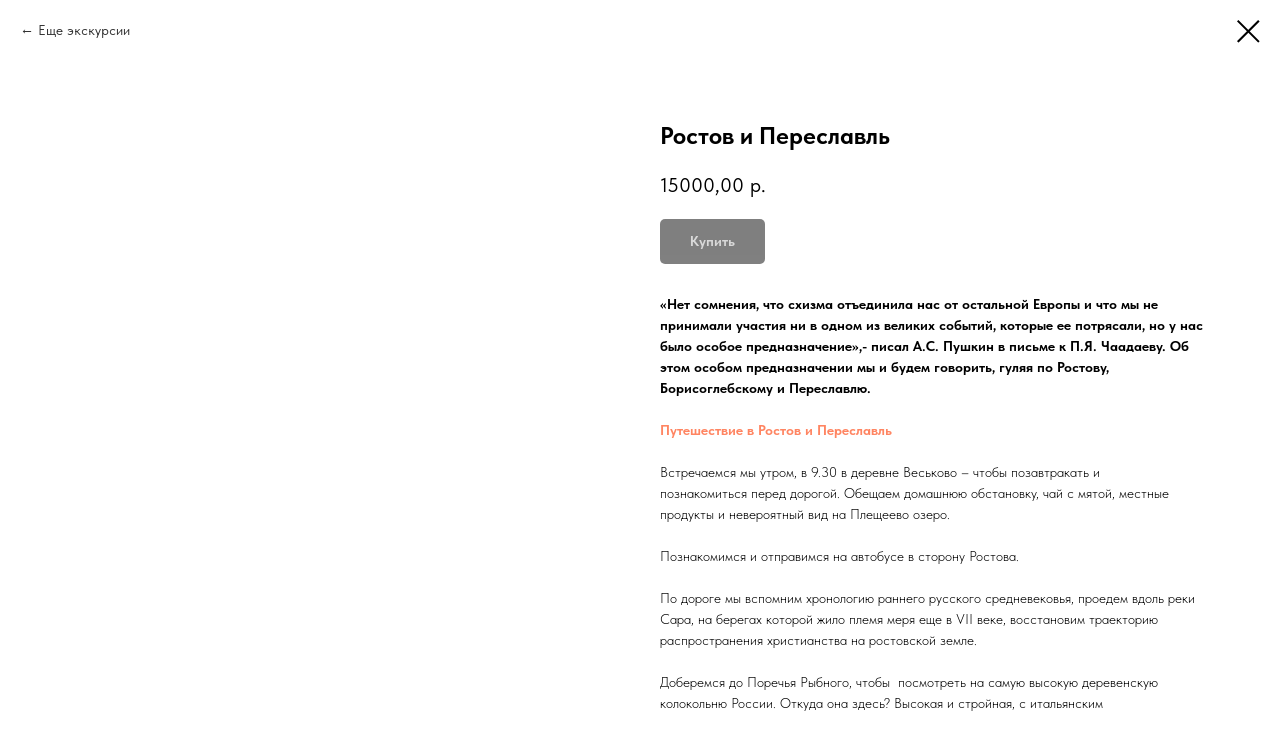

--- FILE ---
content_type: text/html; charset=UTF-8
request_url: https://mariasurvillo.ru/tproduct/530029095-388927578791-rostov-i-pereslavl
body_size: 15846
content:
<!DOCTYPE html> <html lang="ru"> <head> <meta charset="utf-8" /> <meta http-equiv="Content-Type" content="text/html; charset=utf-8" /> <meta name="viewport" content="width=device-width, initial-scale=1.0" /> <!--metatextblock-->
<title>Ростов и Переславль</title>
<meta name="description" content="Путешествие на север">
<meta name="keywords" content="">
<meta property="og:title" content="Ростов и Переславль" />
<meta property="og:description" content="Путешествие на север" />
<meta property="og:type" content="website" />
<meta property="og:url" content="https://mariasurvillo.ru/tproduct/530029095-388927578791-rostov-i-pereslavl" />
<meta property="og:image" content="https://static.tildacdn.com/stor3932-6238-4263-b661-613035303065/10879399.jpg" />
<link rel="canonical" href="https://mariasurvillo.ru/tproduct/530029095-388927578791-rostov-i-pereslavl" />
<!--/metatextblock--> <meta name="format-detection" content="telephone=no" /> <meta http-equiv="x-dns-prefetch-control" content="on"> <link rel="dns-prefetch" href="https://ws.tildacdn.com"> <link rel="dns-prefetch" href="https://static.tildacdn.com"> <link rel="shortcut icon" href="https://static.tildacdn.com/img/tildafavicon.ico" type="image/x-icon" /> <!-- Assets --> <script src="https://neo.tildacdn.com/js/tilda-fallback-1.0.min.js" async charset="utf-8"></script> <link rel="stylesheet" href="https://static.tildacdn.com/css/tilda-grid-3.0.min.css" type="text/css" media="all" onerror="this.loaderr='y';"/> <link rel="stylesheet" href="https://static.tildacdn.com/ws/project6471745/tilda-blocks-page32356796.min.css?t=1752233349" type="text/css" media="all" onerror="this.loaderr='y';" /> <link rel="stylesheet" href="https://static.tildacdn.com/css/tilda-forms-1.0.min.css" type="text/css" media="all" onerror="this.loaderr='y';" /> <link rel="stylesheet" href="https://static.tildacdn.com/css/tilda-cart-1.0.min.css" type="text/css" media="all" onerror="this.loaderr='y';" /> <link rel="stylesheet" href="https://static.tildacdn.com/css/tilda-popup-1.1.min.css" type="text/css" media="print" onload="this.media='all';" onerror="this.loaderr='y';" /> <noscript><link rel="stylesheet" href="https://static.tildacdn.com/css/tilda-popup-1.1.min.css" type="text/css" media="all" /></noscript> <link rel="stylesheet" href="https://static.tildacdn.com/css/tilda-slds-1.4.min.css" type="text/css" media="print" onload="this.media='all';" onerror="this.loaderr='y';" /> <noscript><link rel="stylesheet" href="https://static.tildacdn.com/css/tilda-slds-1.4.min.css" type="text/css" media="all" /></noscript> <link rel="stylesheet" href="https://static.tildacdn.com/css/tilda-catalog-1.1.min.css" type="text/css" media="print" onload="this.media='all';" onerror="this.loaderr='y';" /> <noscript><link rel="stylesheet" href="https://static.tildacdn.com/css/tilda-catalog-1.1.min.css" type="text/css" media="all" /></noscript> <link rel="stylesheet" href="https://static.tildacdn.com/css/tilda-cards-1.0.min.css" type="text/css" media="all" onerror="this.loaderr='y';" /> <link rel="stylesheet" href="https://static.tildacdn.com/css/tilda-cover-1.0.min.css" type="text/css" media="all" onerror="this.loaderr='y';" /> <link rel="stylesheet" href="https://static.tildacdn.com/css/tilda-feed-1.0.min.css" type="text/css" media="print" onload="this.media='all';" onerror="this.loaderr='y';" /> <noscript><link rel="stylesheet" href="https://static.tildacdn.com/css/tilda-feed-1.0.min.css" type="text/css" media="all" /></noscript> <link rel="stylesheet" href="https://static.tildacdn.com/css/tilda-zoom-2.0.min.css" type="text/css" media="print" onload="this.media='all';" onerror="this.loaderr='y';" /> <noscript><link rel="stylesheet" href="https://static.tildacdn.com/css/tilda-zoom-2.0.min.css" type="text/css" media="all" /></noscript> <link rel="stylesheet" type="text/css" href="/custom.css?t=1752233349"> <link rel="stylesheet" href="https://static.tildacdn.com/css/fonts-tildasans.css" type="text/css" media="all" onerror="this.loaderr='y';" /> <script nomodule src="https://static.tildacdn.com/js/tilda-polyfill-1.0.min.js" charset="utf-8"></script> <script type="text/javascript">function t_onReady(func) {if(document.readyState!='loading') {func();} else {document.addEventListener('DOMContentLoaded',func);}}
function t_onFuncLoad(funcName,okFunc,time) {if(typeof window[funcName]==='function') {okFunc();} else {setTimeout(function() {t_onFuncLoad(funcName,okFunc,time);},(time||100));}}function t_throttle(fn,threshhold,scope) {return function() {fn.apply(scope||this,arguments);};}</script> <script src="https://static.tildacdn.com/js/jquery-1.10.2.min.js" charset="utf-8" onerror="this.loaderr='y';"></script> <script src="https://static.tildacdn.com/js/tilda-scripts-3.0.min.js" charset="utf-8" defer onerror="this.loaderr='y';"></script> <script src="https://static.tildacdn.com/ws/project6471745/tilda-blocks-page32356796.min.js?t=1752233349" charset="utf-8" onerror="this.loaderr='y';"></script> <script src="https://static.tildacdn.com/js/tilda-lazyload-1.0.min.js" charset="utf-8" async onerror="this.loaderr='y';"></script> <script src="https://static.tildacdn.com/js/tilda-forms-1.0.min.js" charset="utf-8" async onerror="this.loaderr='y';"></script> <script src="https://static.tildacdn.com/js/tilda-cart-1.0.min.js" charset="utf-8" async onerror="this.loaderr='y';"></script> <script src="https://static.tildacdn.com/js/tilda-widget-positions-1.0.min.js" charset="utf-8" async onerror="this.loaderr='y';"></script> <script src="https://static.tildacdn.com/js/hammer.min.js" charset="utf-8" async onerror="this.loaderr='y';"></script> <script src="https://static.tildacdn.com/js/tilda-slds-1.4.min.js" charset="utf-8" async onerror="this.loaderr='y';"></script> <script src="https://static.tildacdn.com/js/tilda-products-1.0.min.js" charset="utf-8" async onerror="this.loaderr='y';"></script> <script src="https://static.tildacdn.com/js/tilda-catalog-1.1.min.js" charset="utf-8" async onerror="this.loaderr='y';"></script> <script src="https://static.tildacdn.com/js/masonry-imagesloaded.min.js" charset="utf-8" async onerror="this.loaderr='y';"></script> <script src="https://static.tildacdn.com/js/tilda-cards-1.0.min.js" charset="utf-8" async onerror="this.loaderr='y';"></script> <script src="https://static.tildacdn.com/js/tilda-video-1.0.min.js" charset="utf-8" async onerror="this.loaderr='y';"></script> <script src="https://static.tildacdn.com/js/tilda-video-processor-1.0.min.js" charset="utf-8" async onerror="this.loaderr='y';"></script> <script src="https://static.tildacdn.com/js/tilda-cover-1.0.min.js" charset="utf-8" async onerror="this.loaderr='y';"></script> <script src="https://static.tildacdn.com/js/tilda-feed-1.0.min.js" charset="utf-8" async onerror="this.loaderr='y';"></script> <script src="https://static.tildacdn.com/js/tilda-zoom-2.0.min.js" charset="utf-8" async onerror="this.loaderr='y';"></script> <script src="https://static.tildacdn.com/js/tilda-events-1.0.min.js" charset="utf-8" async onerror="this.loaderr='y';"></script> <!-- nominify begin --><meta name="mailru-domain" content="IiVhx9EnPTcKuFay" /><!-- nominify end --><script type="text/javascript">window.dataLayer=window.dataLayer||[];</script> <script type="text/javascript">(function() {if((/bot|google|yandex|baidu|bing|msn|duckduckbot|teoma|slurp|crawler|spider|robot|crawling|facebook/i.test(navigator.userAgent))===false&&typeof(sessionStorage)!='undefined'&&sessionStorage.getItem('visited')!=='y'&&document.visibilityState){var style=document.createElement('style');style.type='text/css';style.innerHTML='@media screen and (min-width: 980px) {.t-records {opacity: 0;}.t-records_animated {-webkit-transition: opacity ease-in-out .2s;-moz-transition: opacity ease-in-out .2s;-o-transition: opacity ease-in-out .2s;transition: opacity ease-in-out .2s;}.t-records.t-records_visible {opacity: 1;}}';document.getElementsByTagName('head')[0].appendChild(style);function t_setvisRecs(){var alr=document.querySelectorAll('.t-records');Array.prototype.forEach.call(alr,function(el) {el.classList.add("t-records_animated");});setTimeout(function() {Array.prototype.forEach.call(alr,function(el) {el.classList.add("t-records_visible");});sessionStorage.setItem("visited","y");},400);}
document.addEventListener('DOMContentLoaded',t_setvisRecs);}})();</script></head> <body class="t-body" style="margin:0;"> <!--allrecords--> <div id="allrecords" class="t-records" data-product-page="y" data-hook="blocks-collection-content-node" data-tilda-project-id="6471745" data-tilda-page-id="32356796" data-tilda-formskey="abbacdfd0930a238e211d03fd6471745" data-tilda-lazy="yes" data-tilda-project-lang="RU" data-tilda-root-zone="com" data-tilda-project-headcode="yes">
<!-- PRODUCT START -->

                
                        
                    
        
        

<div id="rec530029095" class="r t-rec" style="background-color:#ffffff;" data-bg-color="#ffffff">
    <div class="t-store t-store__prod-snippet__container">

        
                <div class="t-store__prod-popup__close-txt-wr" style="position:absolute;">
            <a href="https://mariasurvillo.ru" class="js-store-close-text t-store__prod-popup__close-txt t-descr t-descr_xxs" style="color:#000000;">
                Еще экскурсии
            </a>
        </div>
        
        <a href="https://mariasurvillo.ru" class="t-popup__close" style="position:absolute; background-color:#ffffff">
            <div class="t-popup__close-wrapper">
                <svg class="t-popup__close-icon t-popup__close-icon_arrow" width="26px" height="26px" viewBox="0 0 26 26" version="1.1" xmlns="http://www.w3.org/2000/svg" xmlns:xlink="http://www.w3.org/1999/xlink"><path d="M10.4142136,5 L11.8284271,6.41421356 L5.829,12.414 L23.4142136,12.4142136 L23.4142136,14.4142136 L5.829,14.414 L11.8284271,20.4142136 L10.4142136,21.8284271 L2,13.4142136 L10.4142136,5 Z" fill="#000000"></path></svg>
                <svg class="t-popup__close-icon t-popup__close-icon_cross" width="23px" height="23px" viewBox="0 0 23 23" version="1.1" xmlns="http://www.w3.org/2000/svg" xmlns:xlink="http://www.w3.org/1999/xlink"><g stroke="none" stroke-width="1" fill="#000000" fill-rule="evenodd"><rect transform="translate(11.313708, 11.313708) rotate(-45.000000) translate(-11.313708, -11.313708) " x="10.3137085" y="-3.6862915" width="2" height="30"></rect><rect transform="translate(11.313708, 11.313708) rotate(-315.000000) translate(-11.313708, -11.313708) " x="10.3137085" y="-3.6862915" width="2" height="30"></rect></g></svg>
            </div>
        </a>
        
        <div class="js-store-product js-product t-store__product-snippet" data-product-lid="388927578791" data-product-uid="388927578791" itemscope itemtype="http://schema.org/Product">
            <meta itemprop="productID" content="388927578791" />

            <div class="t-container">
                <div>
                    <meta itemprop="image" content="https://static.tildacdn.com/stor3932-6238-4263-b661-613035303065/10879399.jpg" />
                    <div class="t-store__prod-popup__slider js-store-prod-slider t-store__prod-popup__col-left t-col t-col_6">
                        <div class="js-product-img" style="width:100%;padding-bottom:75%;background-size:cover;opacity:0;">
                        </div>
                    </div>
                    <div class="t-store__prod-popup__info t-align_left t-store__prod-popup__col-right t-col t-col_6">

                        <div class="t-store__prod-popup__title-wrapper">
                            <h1 class="js-store-prod-name js-product-name t-store__prod-popup__name t-name t-name_xl" itemprop="name" style="font-weight:700;">Ростов и Переславль</h1>
                            <div class="t-store__prod-popup__brand t-descr t-descr_xxs" >
                                                            </div>
                            <div class="t-store__prod-popup__sku t-descr t-descr_xxs">
                                <span class="js-store-prod-sku js-product-sku" translate="no" >
                                    
                                </span>
                            </div>
                        </div>

                                                                        <div itemprop="offers" itemscope itemtype="http://schema.org/Offer" style="display:none;">
                            <meta itemprop="serialNumber" content="388927578791" />
                                                        <meta itemprop="price" content="15000.00" />
                            <meta itemprop="priceCurrency" content="RUB" />
                                                        <link itemprop="availability" href="http://schema.org/OutOfStock">
                                                    </div>
                        
                                                
                        <div class="js-store-price-wrapper t-store__prod-popup__price-wrapper">
                            <div class="js-store-prod-price t-store__prod-popup__price t-store__prod-popup__price-item t-name t-name_md" style="font-weight:400;">
                                                                <div class="js-product-price js-store-prod-price-val t-store__prod-popup__price-value" data-product-price-def="15000.0000" data-product-price-def-str="15000,00">15000,00</div><div class="t-store__prod-popup__price-currency" translate="no">р.</div>
                                                            </div>
                            <div class="js-store-prod-price-old t-store__prod-popup__price_old t-store__prod-popup__price-item t-name t-name_md" style="font-weight:400;display:none;">
                                                                <div class="js-store-prod-price-old-val t-store__prod-popup__price-value"></div><div class="t-store__prod-popup__price-currency" translate="no">р.</div>
                                                            </div>
                        </div>

                        <div class="js-product-controls-wrapper">
                        </div>

                        <div class="t-store__prod-popup__links-wrapper">
                                                    </div>

                                                <div class="t-store__prod-popup__btn-wrapper"   tt="Купить">
                                                        <a href="#order" class="t-store__prod-popup__btn t-store__prod-popup__btn_disabled t-btn t-btn_sm" style="color:#ffffff;background-color:#000000;border-radius:5px;-moz-border-radius:5px;-webkit-border-radius:5px;">
                                <table style="width:100%; height:100%;">
                                    <tbody>
                                        <tr>
                                            <td class="js-store-prod-popup-buy-btn-txt">Купить</td>
                                        </tr>
                                    </tbody>
                                </table>
                            </a>
                                                    </div>
                        
                        <div class="js-store-prod-text t-store__prod-popup__text t-descr t-descr_xxs" >
                                                    <div class="js-store-prod-all-text" itemprop="description">
                                <strong>«Нет сомнения, что схизма отъединила нас от остальной Европы и что мы не принимали участия ни в одном из великих событий, которые ее потрясали, но у нас было особое предназначение»,- писал А.С. Пушкин в письме к П.Я. Чаадаеву. Об этом особом предназначении мы и будем говорить, гуляя по Ростову, Борисоглебскому и Переславлю. </strong><br /><br /><a href="https://youtu.be/veqMuZ7SuX8"><strong>Путешествие в Ростов и Переславль</strong></a><br /><br />Встречаемся мы утром, в 9.30 в деревне Веськово – чтобы позавтракать и познакомиться&nbsp;перед дорогой. Обещаем домашнюю обстановку, чай с мятой, местные продукты и невероятный вид на Плещеево озеро. <br /><br />Познакомимся и отправимся на автобусе в сторону Ростова.<br /><br />По дороге мы вспомним хронологию раннего русского средневековья, проедем вдоль реки Сара, на берегах которой жило племя меря еще в VII&nbsp;веке, восстановим траекторию распространения христианства на ростовской земле.<br /><br />Доберемся до&nbsp;Поречья&nbsp;Рыбного, чтобы&nbsp;&nbsp;посмотреть на самую высокую деревенскую колокольню России. Откуда она здесь? Высокая и стройная, с итальянским характером&nbsp;смотрит с удивлением на русский север.<br /><br />Потом в сторону Ростова, к&nbsp;&nbsp;стенам Успенского собора и великолепного кремля.<br />Погуляем по Ростову, побываем в&nbsp;Спасо-Яковлевском&nbsp;Димитриевом&nbsp;монастыре и перекусим.<br />Перекус будет в небольшом частном музее, посвященном северной росписи. Нам приготовят чай из самовара и угостят традиционными северными пирогами. И предложат домашние наливки. И послушаем рассказ о том, как дом девятнадцатого века можно вернуть к жизни.<br /><br />И отправимся в Борисоглебский монастырь. Где Ян Сапега&nbsp;склонился перед силой веры Иринарха, где невозможно не проникнуться духом русского монашества. Где среди этих могучих стен вы вдруг почуствуете ход истории и еще долго будете вспоминать именно эти неприступные стены.<br /><br />Ближе к вечеру тронемся в обратный путь.&nbsp;Будем дремать и вспоминать увиденное и слушать рассказ, вглядываясь в бесконечные поля. Автобус привезет нас обратно в Веськово примерно&nbsp;к 18.00, где мы соберемся на ужин, чтобы обменяться впечатлениями от увиденного.<br /><br />На следующий день мы встретимся в Переславле. Наша прогулка «Духовные обители и присутственные места Переславля» займет 4 часа (в час по километру) с небольшими паузами на сувениры, местные продукты и кофе. Мы посетим основанный в XIV&nbsp;веке Никольский монастырь, откроем для себя историю нескольких приходских храмов города, узнаем, как управлялся город в прошлом (как назначались воеводы, сколько чиновников работало на город, как избиралась городская дума, кто содержал пожарную часть, гимназии и городскую тюрьму) и закончим «круговую» прогулку у памятника Ф.М. Достоевскому, подводя итог нашему двухдневному семинару об истории отечества и соотечественников. <br /><br />Завтрак, перекус, ужин, все экскурсии, автобус в Ростов, путевая информация -&nbsp;включены в стоимость. Все экскурсии в Переславле ведет Виталий Сурвилло - неревзойденный знаток города и его обитателей.<br /><br />Дорога и гостиница - не входят в стоимость.<br /><br />Это будут два дня, в течение которых мы постараемся не только познакомить вас с удивительными памятниками древней Руси, но и рассказать, как зарождалось российское государство, откуда формировались его обычаи и традиции.<br />Подходит любителям истории, дат и русских княжеских династий.<br /><br /><br />Примерное расписание.<br />1-й день<br />09.30 – приезд<br />09.30 — 10.00 завтрак<br />Те, кто приедут на поезде не успевают на завтрак и &nbsp;получат <br />круассан от переславших французов. Мы заберем вас на вокзале и сразу отправимся в путь.<br />11.15 — 11.30 – Поречье Рыбное<br />11.50 — 13.00 – прогулка по Ростову<br />13.00 — 13.30 –&nbsp;Спасо-Яковлевский монастырь<br />13.30 — 14.00 – Перекус с чаем, кофе северными пирожками <br />и ликерами в интереснейшем месте<br />14.30 — 15.30 – Борисоглебский монастырь<br />17.00 — 18.00 – время на размещение в гостинице<br />19.00 — 20.30 – ужин<br />2-й день<br />10.00 – сбор у Никольского монастыря<br />10.00 — 11.00 – Знаменская церковь, Трубеж, Плещеевская ул., Народная площадь<br />11.00 — 12.00 – Посад, ц. Симеона Столпника, усадьба Темериных<br />12.00 — 13.00 – Пожарная часть, Соборная площадь, Присутственные места, Тюрьма<br />13.00 — 14.00 –&nbsp;Женская гимназия, купеческие особняки, Никольский монастырь<br />Все экскурсии ведет лучший знаток Переславля и Ростова - Виталий Сурвилло<br /><br /><br />В Переславль удобнее всего добираться на собственной машине. Рекомендуем сверять с навигатором загруженность Ярославского шоссе (утро, праздники – не менее двух часов от МКАД). Учитывая, что все улицы деревни Веськово носят имя Петра – лучше ориентироваться по навигатору: <br />Наберите в Яндексе - ДК ВЕськово<br />Если вы решили приехать на поезде, то лучше это сделать накануне (вполне приличном и весело разукрашенном), заказать билеты можно здесь – <br />Рас<a href="https://rasp.yandex.ru/train/moscow--pereslavl-zalesskiy">писание поездов Москва — Переславль-Залесский, цена билетов, купить жд билет онлайн (yandex.ru)</a><br />. Поезд отправляется с Ярославского вокзала в 7.45 и прибывает в Переславль в 10.40. <br />Помимо прямых поездов до Переславля, можно воспользоваться поездами до Берендеева <br />Р<a href="https://rasp.yandex.ru/search/suburban/?fromId=s2000002&amp;fromName=%D0%9C%D0%BE%D1%81%D0%BA%D0%B2%D0%B0+%28%D0%AF%D1%80%D0%BE%D1%81%D0%BB%D0%B0%D0%B2%D1%81%D0%BA%D0%B8%D0%B9+%D0%B2%D0%BE%D0%BA%D0%B7%D0%B0%D0%BB%29&amp;toId=s9604156&amp;toName=%D0%91%D0%B5%D1%80%D0%B5%D0%BD%D0%B4%D0%B5%D0%B5%D0%B2%D0%BE&amp;when=4+%D0%B4%D0%B5%D0%BA%D0%B0%D0%B1%D1%80%D1%8F">асписание электричек Москва (Ярославский вокзал) — Берендеево с изменениями, цена билетов (yandex.ru)</a><br />. Отправление с Ярославского вокзала в 7.45, прибытие - в 9.55. Более комфортный поезд отправляется&nbsp;10 минутами раньше и прибывает в 9.26. Если Вы приобрели билеты до Берендеева, дайте нам знать, мы дадим телефон такси или попробуем помочь&nbsp;с трансфером.<br />Если Вы останетесь на третий день в Переславле, мы поможем составить программу (монастыри и музеи).<br />О гостиницах. Гостиниц в Переславле сейчас уже немало и почти все они находятся достаточно близко (10-15 минут езды до Веьсково). В самом Веськово расположены гостиницы Ассамблея, Спутник, ТЦ Ботик<br />Контакты Ассамблеи на Плещеевом озере. Это гостевой дом, в 5 минутах пешком от нашего завтрака и ужина. <a href="tel:7209652004420652025">7 965 044 65 25</a>&nbsp;Наталья. Звоните и договаривайтесь. <br />Гостиница Спутник (10 минут пешком)&nbsp;- <a href="https://domsputnik.ru/">Гостевой дом «Спутник», Переславль-Залесский - официальный сайт (domsputnik.ru)</a><br />Ботик (12 минут пешком) - <a href="https://tkbotik.ru/zabronirovat/">Проверить наличия мест (tkbotik.ru)</a><br /><br />В стоимость включен один завтрак, ужин и перекус. Экскурсии в Ростове и Переславле, автобус. <br /><br />Эта экскурсия очень сложная в организации. <br />Поэтому мы можем перенести ваш приезд, если вы предупредили за 3 дня до поездки. За сутки мы вернем вам 10 000. Меньше, чем за сутки вернем 5000. &nbsp; <br /><br />                            </div>
                                                                            <div class="js-store-prod-all-charcs">
                                                                                                                                                                        </div>
                                                </div>

                    </div>
                </div>

                            </div>
        </div>
                <div class="js-store-error-msg t-store__error-msg-cont"></div>
        <div itemscope itemtype="http://schema.org/ImageGallery" style="display:none;">
                                                </div>

    </div>

                        
                        
    
    <style>
        /* body bg color */
        
        .t-body {
            background-color:#ffffff;
        }
        

        /* body bg color end */
        /* Slider stiles */
        .t-slds__bullet_active .t-slds__bullet_body {
            background-color: #222 !important;
        }

        .t-slds__bullet:hover .t-slds__bullet_body {
            background-color: #222 !important;
        }
        /* Slider stiles end */
    </style>
    

            
        
    <style>
        

        

        
    </style>
    
    
        
    <style>
        
    </style>
    
    
        
    <style>
        
    </style>
    
    
        
        <style>
    
                                    
        </style>
    
    
    <div class="js-store-tpl-slider-arrows" style="display: none;">
                


<div class="t-slds__arrow_wrapper t-slds__arrow_wrapper-left" data-slide-direction="left">
  <div class="t-slds__arrow t-slds__arrow-left t-slds__arrow-withbg" style="width: 30px; height: 30px;background-color: rgba(255,255,255,1);">
    <div class="t-slds__arrow_body t-slds__arrow_body-left" style="width: 7px;">
      <svg style="display: block" viewBox="0 0 7.3 13" xmlns="http://www.w3.org/2000/svg" xmlns:xlink="http://www.w3.org/1999/xlink">
                <desc>Left</desc>
        <polyline
        fill="none"
        stroke="#000000"
        stroke-linejoin="butt"
        stroke-linecap="butt"
        stroke-width="1"
        points="0.5,0.5 6.5,6.5 0.5,12.5"
        />
      </svg>
    </div>
  </div>
</div>
<div class="t-slds__arrow_wrapper t-slds__arrow_wrapper-right" data-slide-direction="right">
  <div class="t-slds__arrow t-slds__arrow-right t-slds__arrow-withbg" style="width: 30px; height: 30px;background-color: rgba(255,255,255,1);">
    <div class="t-slds__arrow_body t-slds__arrow_body-right" style="width: 7px;">
      <svg style="display: block" viewBox="0 0 7.3 13" xmlns="http://www.w3.org/2000/svg" xmlns:xlink="http://www.w3.org/1999/xlink">
        <desc>Right</desc>
        <polyline
        fill="none"
        stroke="#000000"
        stroke-linejoin="butt"
        stroke-linecap="butt"
        stroke-width="1"
        points="0.5,0.5 6.5,6.5 0.5,12.5"
        />
      </svg>
    </div>
  </div>
</div>    </div>

    
    <script>
        t_onReady(function() {
            var tildacopyEl = document.getElementById('tildacopy');
            if (tildacopyEl) tildacopyEl.style.display = 'none';

            var recid = '530029095';
            var options = {};
            var product = {"uid":388927578791,"rootpartid":10471837,"title":"Ростов и Переславль","descr":"Путешествие на север","text":"<strong>«Нет сомнения, что схизма отъединила нас от остальной Европы и что мы не принимали участия ни в одном из великих событий, которые ее потрясали, но у нас было особое предназначение»,- писал А.С. Пушкин в письме к П.Я. Чаадаеву. Об этом особом предназначении мы и будем говорить, гуляя по Ростову, Борисоглебскому и Переславлю. <\/strong><br \/><br \/><a href=\"https:\/\/youtu.be\/veqMuZ7SuX8\"><strong>Путешествие в Ростов и Переславль<\/strong><\/a><br \/><br \/>Встречаемся мы утром, в 9.30 в деревне Веськово – чтобы позавтракать и познакомиться&nbsp;перед дорогой. Обещаем домашнюю обстановку, чай с мятой, местные продукты и невероятный вид на Плещеево озеро. <br \/><br \/>Познакомимся и отправимся на автобусе в сторону Ростова.<br \/><br \/>По дороге мы вспомним хронологию раннего русского средневековья, проедем вдоль реки Сара, на берегах которой жило племя меря еще в VII&nbsp;веке, восстановим траекторию распространения христианства на ростовской земле.<br \/><br \/>Доберемся до&nbsp;Поречья&nbsp;Рыбного, чтобы&nbsp;&nbsp;посмотреть на самую высокую деревенскую колокольню России. Откуда она здесь? Высокая и стройная, с итальянским характером&nbsp;смотрит с удивлением на русский север.<br \/><br \/>Потом в сторону Ростова, к&nbsp;&nbsp;стенам Успенского собора и великолепного кремля.<br \/>Погуляем по Ростову, побываем в&nbsp;Спасо-Яковлевском&nbsp;Димитриевом&nbsp;монастыре и перекусим.<br \/>Перекус будет в небольшом частном музее, посвященном северной росписи. Нам приготовят чай из самовара и угостят традиционными северными пирогами. И предложат домашние наливки. И послушаем рассказ о том, как дом девятнадцатого века можно вернуть к жизни.<br \/><br \/>И отправимся в Борисоглебский монастырь. Где Ян Сапега&nbsp;склонился перед силой веры Иринарха, где невозможно не проникнуться духом русского монашества. Где среди этих могучих стен вы вдруг почуствуете ход истории и еще долго будете вспоминать именно эти неприступные стены.<br \/><br \/>Ближе к вечеру тронемся в обратный путь.&nbsp;Будем дремать и вспоминать увиденное и слушать рассказ, вглядываясь в бесконечные поля. Автобус привезет нас обратно в Веськово примерно&nbsp;к 18.00, где мы соберемся на ужин, чтобы обменяться впечатлениями от увиденного.<br \/><br \/>На следующий день мы встретимся в Переславле. Наша прогулка «Духовные обители и присутственные места Переславля» займет 4 часа (в час по километру) с небольшими паузами на сувениры, местные продукты и кофе. Мы посетим основанный в XIV&nbsp;веке Никольский монастырь, откроем для себя историю нескольких приходских храмов города, узнаем, как управлялся город в прошлом (как назначались воеводы, сколько чиновников работало на город, как избиралась городская дума, кто содержал пожарную часть, гимназии и городскую тюрьму) и закончим «круговую» прогулку у памятника Ф.М. Достоевскому, подводя итог нашему двухдневному семинару об истории отечества и соотечественников. <br \/><br \/>Завтрак, перекус, ужин, все экскурсии, автобус в Ростов, путевая информация -&nbsp;включены в стоимость. Все экскурсии в Переславле ведет Виталий Сурвилло - неревзойденный знаток города и его обитателей.<br \/><br \/>Дорога и гостиница - не входят в стоимость.<br \/><br \/>Это будут два дня, в течение которых мы постараемся не только познакомить вас с удивительными памятниками древней Руси, но и рассказать, как зарождалось российское государство, откуда формировались его обычаи и традиции.<br \/>Подходит любителям истории, дат и русских княжеских династий.<br \/><br \/><br \/>Примерное расписание.<br \/>1-й день<br \/>09.30 – приезд<br \/>09.30 — 10.00 завтрак<br \/>Те, кто приедут на поезде не успевают на завтрак и &nbsp;получат <br \/>круассан от переславших французов. Мы заберем вас на вокзале и сразу отправимся в путь.<br \/>11.15 — 11.30 – Поречье Рыбное<br \/>11.50 — 13.00 – прогулка по Ростову<br \/>13.00 — 13.30 –&nbsp;Спасо-Яковлевский монастырь<br \/>13.30 — 14.00 – Перекус с чаем, кофе северными пирожками <br \/>и ликерами в интереснейшем месте<br \/>14.30 — 15.30 – Борисоглебский монастырь<br \/>17.00 — 18.00 – время на размещение в гостинице<br \/>19.00 — 20.30 – ужин<br \/>2-й день<br \/>10.00 – сбор у Никольского монастыря<br \/>10.00 — 11.00 – Знаменская церковь, Трубеж, Плещеевская ул., Народная площадь<br \/>11.00 — 12.00 – Посад, ц. Симеона Столпника, усадьба Темериных<br \/>12.00 — 13.00 – Пожарная часть, Соборная площадь, Присутственные места, Тюрьма<br \/>13.00 — 14.00 –&nbsp;Женская гимназия, купеческие особняки, Никольский монастырь<br \/>Все экскурсии ведет лучший знаток Переславля и Ростова - Виталий Сурвилло<br \/><br \/><br \/>В Переславль удобнее всего добираться на собственной машине. Рекомендуем сверять с навигатором загруженность Ярославского шоссе (утро, праздники – не менее двух часов от МКАД). Учитывая, что все улицы деревни Веськово носят имя Петра – лучше ориентироваться по навигатору: <br \/>Наберите в Яндексе - ДК ВЕськово<br \/>Если вы решили приехать на поезде, то лучше это сделать накануне (вполне приличном и весело разукрашенном), заказать билеты можно здесь – <br \/>Рас<a href=\"https:\/\/rasp.yandex.ru\/train\/moscow--pereslavl-zalesskiy\">писание поездов Москва — Переславль-Залесский, цена билетов, купить жд билет онлайн (yandex.ru)<\/a><br \/>. Поезд отправляется с Ярославского вокзала в 7.45 и прибывает в Переславль в 10.40. <br \/>Помимо прямых поездов до Переславля, можно воспользоваться поездами до Берендеева <br \/>Р<a href=\"https:\/\/rasp.yandex.ru\/search\/suburban\/?fromId=s2000002&amp;fromName=%D0%9C%D0%BE%D1%81%D0%BA%D0%B2%D0%B0+%28%D0%AF%D1%80%D0%BE%D1%81%D0%BB%D0%B0%D0%B2%D1%81%D0%BA%D0%B8%D0%B9+%D0%B2%D0%BE%D0%BA%D0%B7%D0%B0%D0%BB%29&amp;toId=s9604156&amp;toName=%D0%91%D0%B5%D1%80%D0%B5%D0%BD%D0%B4%D0%B5%D0%B5%D0%B2%D0%BE&amp;when=4+%D0%B4%D0%B5%D0%BA%D0%B0%D0%B1%D1%80%D1%8F\">асписание электричек Москва (Ярославский вокзал) — Берендеево с изменениями, цена билетов (yandex.ru)<\/a><br \/>. Отправление с Ярославского вокзала в 7.45, прибытие - в 9.55. Более комфортный поезд отправляется&nbsp;10 минутами раньше и прибывает в 9.26. Если Вы приобрели билеты до Берендеева, дайте нам знать, мы дадим телефон такси или попробуем помочь&nbsp;с трансфером.<br \/>Если Вы останетесь на третий день в Переславле, мы поможем составить программу (монастыри и музеи).<br \/>О гостиницах. Гостиниц в Переславле сейчас уже немало и почти все они находятся достаточно близко (10-15 минут езды до Веьсково). В самом Веськово расположены гостиницы Ассамблея, Спутник, ТЦ Ботик<br \/>Контакты Ассамблеи на Плещеевом озере. Это гостевой дом, в 5 минутах пешком от нашего завтрака и ужина. <a href=\"tel:7209652004420652025\">7 965 044 65 25<\/a>&nbsp;Наталья. Звоните и договаривайтесь. <br \/>Гостиница Спутник (10 минут пешком)&nbsp;- <a href=\"https:\/\/domsputnik.ru\/\">Гостевой дом «Спутник», Переславль-Залесский - официальный сайт (domsputnik.ru)<\/a><br \/>Ботик (12 минут пешком) - <a href=\"https:\/\/tkbotik.ru\/zabronirovat\/\">Проверить наличия мест (tkbotik.ru)<\/a><br \/><br \/>В стоимость включен один завтрак, ужин и перекус. Экскурсии в Ростове и Переславле, автобус. <br \/><br \/>Эта экскурсия очень сложная в организации. <br \/>Поэтому мы можем перенести ваш приезд, если вы предупредили за 3 дня до поездки. За сутки мы вернем вам 10 000. Меньше, чем за сутки вернем 5000. &nbsp; <br \/><br \/>","price":"15000.0000","gallery":[{"img":"https:\/\/static.tildacdn.com\/stor3932-6238-4263-b661-613035303065\/10879399.jpg"}],"sort":1016700,"quantity":"0","portion":0,"newsort":0,"json_chars":"null","externalid":"h6vuft5GC3cvjZnnk3nc","pack_label":"lwh","pack_x":0,"pack_y":0,"pack_z":0,"pack_m":0,"serverid":"master","servertime":"1766422836.3002","parentuid":"","editions":[{"uid":388927578791,"price":"15 000.00","priceold":"","sku":"","quantity":"0","img":"https:\/\/static.tildacdn.com\/stor3932-6238-4263-b661-613035303065\/10879399.jpg"}],"characteristics":[],"properties":[],"partuids":[],"url":"https:\/\/mariasurvillo.ru\/tproduct\/530029095-388927578791-rostov-i-pereslavl"};

            // draw slider or show image for SEO
            if (window.isSearchBot) {
                var imgEl = document.querySelector('.js-product-img');
                if (imgEl) imgEl.style.opacity = '1';
            } else {
                
                var prodcard_optsObj = {
    hasWrap: false,
    txtPad: '',
    bgColor: '',
    borderRadius: '',
    shadowSize: '0px',
    shadowOpacity: '',
    shadowSizeHover: '',
    shadowOpacityHover: '',
    shadowShiftyHover: '',
    btnTitle1: '',
    btnLink1: 'popup',
    btnTitle2: '',
    btnLink2: 'popup',
    showOpts: false};

var price_optsObj = {
    color: '',
    colorOld: '',
    fontSize: '',
    fontWeight: '400'
};

var popup_optsObj = {
    columns: '6',
    columns2: '6',
    isVertical: '',
    align: '',
    btnTitle: 'Купить',
    closeText: 'Еще экскурсии',
    iconColor: '#000000',
    containerBgColor: '#ffffff',
    overlayBgColorRgba: 'rgba(255,255,255,1)',
    popupStat: '',
    popupContainer: '',
    fixedButton: false,
    mobileGalleryStyle: ''
};

var slider_optsObj = {
    anim_speed: '',
    arrowColor: '#000000',
    videoPlayerIconColor: '',
    cycle: '',
    controls: 'arrowsthumbs',
    bgcolor: '#ebebeb'
};

var slider_dotsOptsObj = {
    size: '',
    bgcolor: '',
    bordersize: '',
    bgcoloractive: ''
};

var slider_slidesOptsObj = {
    zoomable: true,
    bgsize: 'cover',
    ratio: '1'
};

var typography_optsObj = {
    descrColor: '',
    titleColor: ''
};

var default_sortObj = {
    in_stock: false};

var btn1_style = 'border-radius:5px;-moz-border-radius:5px;-webkit-border-radius:5px;color:#ffffff;background-color:#000000;';
var btn2_style = 'border-radius:5px;-moz-border-radius:5px;-webkit-border-radius:5px;color:#000000;border:1px solid #000000;';

var options_catalog = {
    btn1_style: btn1_style,
    btn2_style: btn2_style,
    storepart: '316653966261',
    prodCard: prodcard_optsObj,
    popup_opts: popup_optsObj,
    defaultSort: default_sortObj,
    slider_opts: slider_optsObj,
    slider_dotsOpts: slider_dotsOptsObj,
    slider_slidesOpts: slider_slidesOptsObj,
    typo: typography_optsObj,
    price: price_optsObj,
    blocksInRow: '3',
    imageHover: true,
    imageHeight: '400px',
    imageRatioClass: 't-store__card__imgwrapper_4-3',
    align: 'center',
    vindent: '',
    isHorizOnMob:false,
    itemsAnim: '',
    hasOriginalAspectRatio: false,
    markColor: '#ffffff',
    markBgColor: '#ff4a4a',
    currencySide: 'r',
    currencyTxt: 'р.',
    currencySeparator: ',',
    currencyDecimal: '',
    btnSize: '',
    verticalAlignButtons: false,
    hideFilters: false,
    titleRelevants: '',
    showRelevants: '',
    relevants_slider: false,
    relevants_quantity: '',
    isFlexCols: false,
    isPublishedPage: true,
    previewmode: true,
    colClass: 't-col t-col_3',
    ratio: '1_1',
    sliderthumbsside: '',
    showStoreBtnQuantity: '',
    tabs: '',
    galleryStyle: '',
    title_typo: '',
    descr_typo: '',
    price_typo: '',
    price_old_typo: '',
    menu_typo: '',
    options_typo: '',
    sku_typo: '',
    characteristics_typo: '',
    button_styles: '',
    button2_styles: '',
    buttonicon: '',
    buttoniconhover: '',
};                
                // emulate, get options_catalog from file store_catalog_fields
                options = options_catalog;
                options.typo.title = "font-weight:700;" || '';
                options.typo.descr = "" || '';

                try {
                    if (options.showRelevants) {
                        var itemsCount = '4';
                        var relevantsMethod;
                        switch (options.showRelevants) {
                            case 'cc':
                                relevantsMethod = 'current_category';
                                break;
                            case 'all':
                                relevantsMethod = 'all_categories';
                                break;
                            default:
                                relevantsMethod = 'category_' + options.showRelevants;
                                break;
                        }

                        t_onFuncLoad('t_store_loadProducts', function() {
                            t_store_loadProducts(
                                'relevants',
                                recid,
                                options,
                                false,
                                {
                                    currentProductUid: '388927578791',
                                    relevantsQuantity: itemsCount,
                                    relevantsMethod: relevantsMethod,
                                    relevantsSort: 'random'
                                }
                            );
                        });
                    }
                } catch (e) {
                    console.log('Error in relevants: ' + e);
                }
            }

            
                            options.popup_opts.btnTitle = 'Купить';
                        

            window.tStoreOptionsList = [];

            t_onFuncLoad('t_store_productInit', function() {
                t_store_productInit(recid, options, product);
            });

            // if user coming from catalog redirect back to main page
            if (window.history.state && (window.history.state.productData || window.history.state.storepartuid)) {
                window.onpopstate = function() {
                    window.history.replaceState(null, null, window.location.origin);
                    window.location.replace(window.location.origin);
                };
            }
        });
    </script>
    

</div>


<!-- PRODUCT END -->

<div id="rec637079723" class="r t-rec" style="" data-animationappear="off" data-record-type="706"> <!-- @classes: t-text t-text_xs t-name t-name_xs t-name_md t-btn t-btn_sm --> <script>t_onReady(function() {setTimeout(function() {t_onFuncLoad('tcart__init',function() {tcart__init('637079723');});},50);var userAgent=navigator.userAgent.toLowerCase();var body=document.body;if(!body) return;if(userAgent.indexOf('instagram')!==-1&&userAgent.indexOf('iphone')!==-1) {body.style.position='relative';}
var rec=document.querySelector('#rec637079723');if(!rec) return;var cartWindow=rec.querySelector('.t706__cartwin,.t706__cartpage');var allRecords=document.querySelector('.t-records');var currentMode=allRecords.getAttribute('data-tilda-mode');if(cartWindow&&currentMode!=='edit'&&currentMode!=='preview') {cartWindow.addEventListener('scroll',t_throttle(function() {if(window.lazy==='y'||document.querySelector('#allrecords').getAttribute('data-tilda-lazy')==='yes') {t_onFuncLoad('t_lazyload_update',function() {t_lazyload_update();});}},500));}});</script> <div class="t706" data-cart-countdown="yes" data-opencart-onorder="yes" data-project-currency="р." data-project-currency-side="r" data-project-currency-sep="," data-project-currency-code="RUB" data-payment-system="custom.paykeeper"> <div class="t706__carticon" style=""> <div class="t706__carticon-text t-name t-name_xs"></div> <div class="t706__carticon-wrapper"> <div class="t706__carticon-imgwrap"> <svg role="img" class="t706__carticon-img" xmlns="http://www.w3.org/2000/svg" viewBox="0 0 64 64"> <path fill="none" stroke-width="2" stroke-miterlimit="10" d="M44 18h10v45H10V18h10z"/> <path fill="none" stroke-width="2" stroke-miterlimit="10" d="M22 24V11c0-5.523 4.477-10 10-10s10 4.477 10 10v13"/> </svg> </div> <div class="t706__carticon-counter js-carticon-counter"></div> </div> </div> <div class="t706__cartwin" style="display: none;"> <div class="t706__close t706__cartwin-close"> <button type="button" class="t706__close-button t706__cartwin-close-wrapper" aria-label="Закрыть корзину"> <svg role="presentation" class="t706__close-icon t706__cartwin-close-icon" width="23px" height="23px" viewBox="0 0 23 23" version="1.1" xmlns="http://www.w3.org/2000/svg" xmlns:xlink="http://www.w3.org/1999/xlink"> <g stroke="none" stroke-width="1" fill="#fff" fill-rule="evenodd"> <rect transform="translate(11.313708, 11.313708) rotate(-45.000000) translate(-11.313708, -11.313708) " x="10.3137085" y="-3.6862915" width="2" height="30"></rect> <rect transform="translate(11.313708, 11.313708) rotate(-315.000000) translate(-11.313708, -11.313708) " x="10.3137085" y="-3.6862915" width="2" height="30"></rect> </g> </svg> </button> </div> <div class="t706__cartwin-content"> <div class="t706__cartwin-top"> <div class="t706__cartwin-heading t-name t-name_xl">Ваш заказ</div> </div> <div class="t706__cartwin-products"></div> <div class="t706__cartwin-bottom"> <div class="t706__cartwin-prodamount-wrap t-descr t-descr_sm"> <span class="t706__cartwin-prodamount-label"></span> <span class="t706__cartwin-prodamount"></span> </div> </div> <div class="t706__orderform "> <form
id="form637079723" name='form637079723' role="form" action='' method='POST' data-formactiontype="2" data-inputbox=".t-input-group" 
class="t-form js-form-proccess t-form_inputs-total_4 " data-formsended-callback="t706_onSuccessCallback"> <input type="hidden" name="formservices[]" value="500c860d67360f08de3ee57e8967074e" class="js-formaction-services"> <input type="hidden" name="formservices[]" value="acf1a0f8232b05e72a80bd21c3ac88f8" class="js-formaction-services"> <input type="hidden" name="tildaspec-formname" tabindex="-1" value="Cart"> <!-- @classes t-title t-text t-btn --> <div class="js-successbox t-form__successbox t-text t-text_md"
aria-live="polite"
style="display:none;"></div> <div class="t-form__inputsbox t-form__inputsbox_inrow"> <div
class=" t-input-group t-input-group_nm " data-input-lid="1496239431201" data-field-type="nm" data-field-name="Name"> <label
for='input_1496239431201'
class="t-input-title t-descr t-descr_md"
id="field-title_1496239431201" data-redactor-toolbar="no"
field="li_title__1496239431201"
style="color:;">Ваше ФИО</label> <div class="t-input-block "> <input
type="text"
autocomplete="name"
name="Name"
id="input_1496239431201"
class="t-input js-tilda-rule"
value="" data-tilda-req="1" aria-required="true" data-tilda-rule="name"
aria-describedby="error_1496239431201"
style="color:#000000;border:1px solid #000000;"> </div> <div class="t-input-error" aria-live="polite" id="error_1496239431201"></div> </div> <div
class=" t-input-group t-input-group_em " data-input-lid="1496239459190" data-field-type="em" data-field-name="Email"> <label
for='input_1496239459190'
class="t-input-title t-descr t-descr_md"
id="field-title_1496239459190" data-redactor-toolbar="no"
field="li_title__1496239459190"
style="color:;">Ваша почта</label> <div class="t-input-block "> <input
type="email"
autocomplete="email"
name="Email"
id="input_1496239459190"
class="t-input js-tilda-rule"
value="" data-tilda-req="1" aria-required="true" data-tilda-rule="email"
aria-describedby="error_1496239459190"
style="color:#000000;border:1px solid #000000;"> </div> <div class="t-input-error" aria-live="polite" id="error_1496239459190"></div> </div> <div
class=" t-input-group t-input-group_ph " data-input-lid="1496239478607" data-field-type="ph" data-field-name="Phone"> <label
for='input_1496239478607'
class="t-input-title t-descr t-descr_md"
id="field-title_1496239478607" data-redactor-toolbar="no"
field="li_title__1496239478607"
style="color:;">Ваш телефон</label> <div class="t-input-block "> <input
type="tel"
autocomplete="tel"
name="Phone"
id="input_1496239478607"
class="t-input js-tilda-rule"
value="" data-tilda-req="1" aria-required="true" data-tilda-rule="phone"
pattern="[0-9]*"
aria-describedby="error_1496239478607"
style="color:#000000;border:1px solid #000000;"> </div> <div class="t-input-error" aria-live="polite" id="error_1496239478607"></div> </div> <div
class=" t-input-group t-input-group_tx " data-input-lid="1752233333259" data-field-type="tx" data-field-name=""> <div class="t-input-block "> <div
class="t-text"
field="li_text__1752233333259">
Нажимая кнопку «Оплатить», вы соглашаетесь на обработку персональных данных в соответствии с <a href="https://mariasurvillo.ru/privacy">политикой конфиденциальности</a></div> </div> <div class="t-input-error" aria-live="polite" id="error_1752233333259"></div> </div> <div class="t-form__errorbox-middle"> <!--noindex--> <div
class="js-errorbox-all t-form__errorbox-wrapper"
style="display:none;" data-nosnippet
tabindex="-1"
aria-label="Ошибки при заполнении формы"> <ul
role="list"
class="t-form__errorbox-text t-text t-text_md"> <li class="t-form__errorbox-item js-rule-error js-rule-error-all"></li> <li class="t-form__errorbox-item js-rule-error js-rule-error-req"></li> <li class="t-form__errorbox-item js-rule-error js-rule-error-email"></li> <li class="t-form__errorbox-item js-rule-error js-rule-error-name"></li> <li class="t-form__errorbox-item js-rule-error js-rule-error-phone"></li> <li class="t-form__errorbox-item js-rule-error js-rule-error-minlength"></li> <li class="t-form__errorbox-item js-rule-error js-rule-error-string"></li> </ul> </div> <!--/noindex--> </div> <div class="t-form__submit"> <button
type="submit"
class="t-submit"
style="color:#ffffff;background-color:#000000;" data-field="buttontitle" data-buttonfieldset="button">
Оплатить </button> </div> </div> <div class="t-form__errorbox-bottom"> <!--noindex--> <div
class="js-errorbox-all t-form__errorbox-wrapper"
style="display:none;" data-nosnippet
tabindex="-1"
aria-label="Ошибки при заполнении формы"> <ul
role="list"
class="t-form__errorbox-text t-text t-text_md"> <li class="t-form__errorbox-item js-rule-error js-rule-error-all"></li> <li class="t-form__errorbox-item js-rule-error js-rule-error-req"></li> <li class="t-form__errorbox-item js-rule-error js-rule-error-email"></li> <li class="t-form__errorbox-item js-rule-error js-rule-error-name"></li> <li class="t-form__errorbox-item js-rule-error js-rule-error-phone"></li> <li class="t-form__errorbox-item js-rule-error js-rule-error-minlength"></li> <li class="t-form__errorbox-item js-rule-error js-rule-error-string"></li> </ul> </div> <!--/noindex--> </div> </form> <style>#rec637079723 input::-webkit-input-placeholder {color:#000000;opacity:0.5;}#rec637079723 input::-moz-placeholder{color:#000000;opacity:0.5;}#rec637079723 input:-moz-placeholder {color:#000000;opacity:0.5;}#rec637079723 input:-ms-input-placeholder{color:#000000;opacity:0.5;}#rec637079723 textarea::-webkit-input-placeholder {color:#000000;opacity:0.5;}#rec637079723 textarea::-moz-placeholder{color:#000000;opacity:0.5;}#rec637079723 textarea:-moz-placeholder {color:#000000;opacity:0.5;}#rec637079723 textarea:-ms-input-placeholder{color:#000000;opacity:0.5;}</style> </div> </div> </div> <div class="t706__cartdata"> </div> </div> <style></style> </div>

</div>
<!--/allrecords--> <!-- Stat --> <script type="text/javascript">if(!window.mainTracker) {window.mainTracker='tilda';}
setTimeout(function(){(function(d,w,k,o,g) {var n=d.getElementsByTagName(o)[0],s=d.createElement(o),f=function(){n.parentNode.insertBefore(s,n);};s.type="text/javascript";s.async=true;s.key=k;s.id="tildastatscript";s.src=g;if(w.opera=="[object Opera]") {d.addEventListener("DOMContentLoaded",f,false);} else {f();}})(document,window,'6a1fd1c3ac1ced2544fc4d8cb7eb2cc7','script','https://static.tildacdn.com/js/tilda-stat-1.0.min.js');},2000);</script> </body> </html>

--- FILE ---
content_type: text/css
request_url: https://mariasurvillo.ru/custom.css?t=1752233349
body_size: 176
content:
.t-store__card__sold-out-msg {
  visibility: hidden;
}
.t-store__card__sold-out-msg:after {
  content:'Билеты закончились'; 
  visibility: visible;
  display: block;
  color: #333333;
}